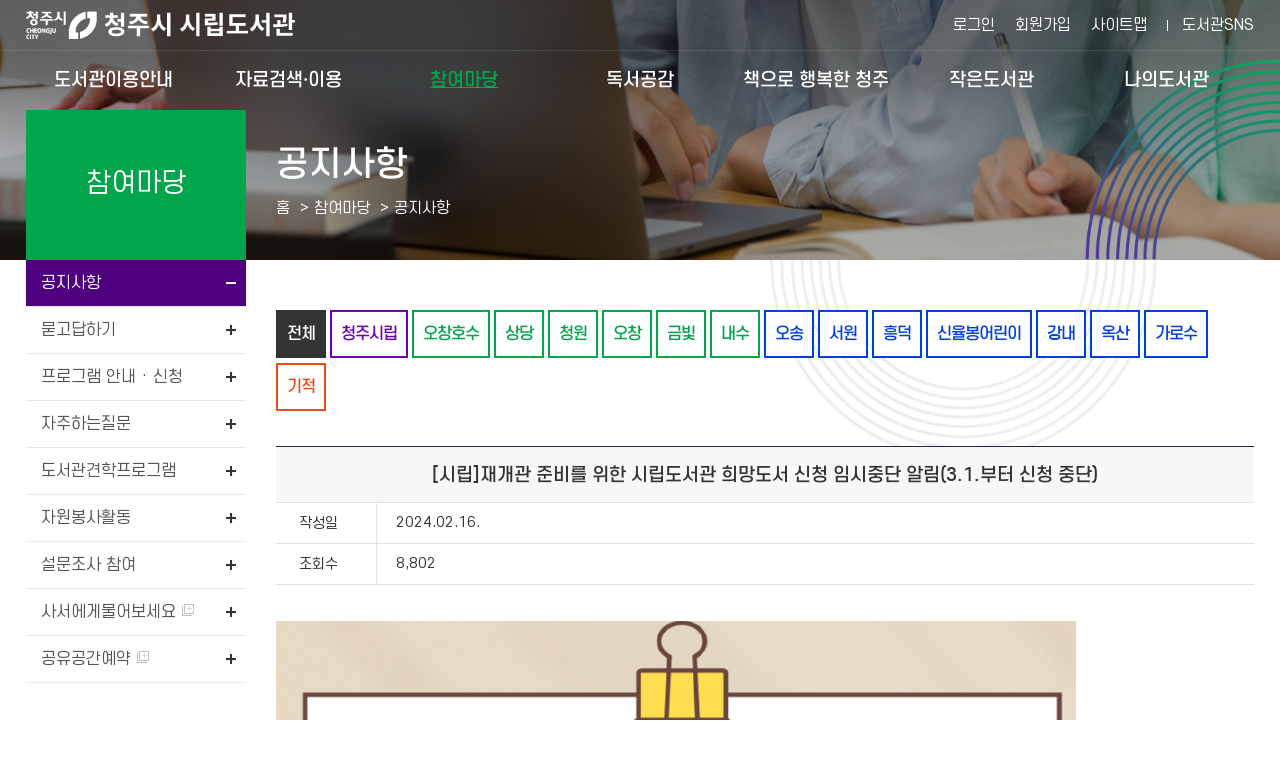

--- FILE ---
content_type: text/html; charset=utf-8
request_url: https://library.cheongju.go.kr/lib/front/index.php?page=5&g_page=community&m_page=community01&bb_code=70jn0660ps714e5&view=read&wd=2&bvLib=13&sc=TOL&allBo=1
body_size: 87961
content:
<!doctype html>
<html lang="ko">
<head>
<meta charset="UTF-8">
<meta http-equiv="X-UA-Compatible" content="IE=edge">
<title>공지사항 - 참여마당 -  청주시 시립도서관</title>
<meta name="naver-site-verification" content="c27221ec37a9aef2ec0e0cd910f954eda11bd9f1" />
<meta name="subject" content="청주시 시립도서관 홈페이지">
<meta name="description" content="청주시 시립도서관 홈페이지입니다.">
<meta name="keywords" content="청주시 시립도서관">
<meta name="copyright" content="청주시 시립도서관">

<meta name="apple-mobile-web-app-capable" content="no">
<meta name="apple-mobile-web-app-status-bar-style" content="black">
<meta name="format-detection" content="telephone=no">
<meta name="viewport" content="width=device-width, initial-scale=1, minimum-scale=1, maximum-scale=2">

<meta property="og:type" content="website">
<meta property="og:title" content="청주시 시립도서관">
<meta property="og:description" content="청주시 시립도서관">
<meta property="og:image" content="">
<meta property="og:url" content="">

<link rel="stylesheet" href="https://cdn.linearicons.com/free/1.0.0/icon-font.min.css">
<link rel="shortcut icon" href="../appicon/favicon.ico">


<link rel="preconnect" href="https://fonts.gstatic.com">
<link href="https://fonts.googleapis.com/css2?family=Montserrat:wght@300;400;500;600;700&family=Noto+Sans+KR:wght@300;400;500;700&display=swap" rel="stylesheet">
<link rel="stylesheet" href="./css/fullpage.css" />
<link rel="stylesheet" href="./css/common.css?v=2026011616">
<link rel="stylesheet" href="./css/layout.css?v=2026011616">
<link rel="stylesheet" href="./css/mobile.css?v=2026011616" media="screen and (max-width: 840px)">
<link rel="stylesheet" href="./css/tablet.css?v=2026011616" media="screen and (min-width:841px) and (max-width:1339px)">
<link rel="stylesheet" href="./css/desktop.css?v=2026011616" media="screen and (min-width:1340px)">
<link rel="stylesheet" href="./css/jquery-ui.min.css">
<link rel="stylesheet" href="./css/swiper.css">
<link rel="stylesheet" href="./css/slick.css">
<link rel="stylesheet" href="../font-awesome/css/font-awesome.min.css">
<link rel="stylesheet" href="./css/jquery.modal.min.css" />

<script src="../js/jquery-1.10.1.min.js"></script>
<script src="../js/jquery-ui.min.js"></script>
<script src="../js/jquery.cookie.js"></script>
<script src="../js/jquery.animate.min.js"></script>
<script src="../js/ajax.js"></script>
<script src="js/jquery.bxslider.js"></script>
<script src="../js/modernizr.min.js"></script>
<script src="../js/placeholder.js"></script>
<!--<script src="js/fullpage.js"></script>-->
<script src="../js/default.js?v=3"></script>
<script src="js/default.js?v=1768547994"></script>
<script src="js/slick.min.js"></script>
<script src="../js/jquery.modal.min.js"></script>
<script src="../js/default_add.js?v=202601161619"></script>
<script type="text/javascript" src="./js/jquery.rwdImageMaps.min.js"></script>


<script>
	$(document).ready(function(e) {
		$('img[usemap]').rwdImageMaps();
	});
	</script>
<script>
function setCookie( name, value, expiredays ) {
	var todayDate = new Date();
		todayDate.setDate( todayDate.getDate() + expiredays );
		document.cookie = name + "=" + escape( value ) + "; path=/; expires=" + todayDate.toGMTString() + ";"
	}

function closeWin() {
	if ( document.notice_form.chkbox.checked ){
		setCookie( "maindiv", "done" , 1 );
	}
	document.all['divpop'].style.visibility = "hidden";
}
</script>
<script>
//<![CDATA[
	function wjContentsLink(type,seatCode=''){
		alert('로그인 후 이용 가능 합니다.');
		//location.href="./index.php?g_page=etc&m_page=etc01&returnUrl=L2xpYi9mcm9udC9pbmRleC5waHA/cGFnZT01JmdfcGFnZT1jb21tdW5pdHkmbV9wYWdlPWNvbW11bml0eTAxJmJiX2NvZGU9NzBqbjA2NjBwczcxNGU1JnZpZXc9cmVhZCZ3ZD0yJmJ2TGliPTEzJnNjPVRPTCZhbGxCbz0x";
		return false;
		window.open('../contentsSso.php?type=' + type+'&seatCode='+seatCode);
	}
//]]>
</script>
<script>

</script>
<script>
	$(function() {
		$("#dkleft .depth1").click(function(){
			$(this).siblings().removeClass("sel");
			$(".depth2").slideUp();
			if(!$(this).removeClass("sel").next().is(":visible"))
			{
				$(this).addClass("sel");
				$(this).next().slideDown();
			}
		});
		dkitsnap.start("dkleft","Wrap");
	});
</script>

<script src="../wdCheditor/cheditor.js" ></script>
<script src="../wdBoard/js/jslib.js?version=202601161619" ></script>

<script>
//컨텐츠 SSO 로그인
function wjContentsSso(form)
{
	alert("로그인필요한 서비스 입니다. 로그인을 해주세요.");
	return;
	
	$form = $("<form/>").attr({action:"../contentsSso.php?part=" + form,target:"_blank", id:"ssoForm", method:'POST'});
	$(document.body).append($form);
	$form.submit();
}


function wjUserMod(_url){
	alert('로그인을 해주세요'); 
	return false;
}
</script></head>
<body>


<form method="get" name="contentsSso" action="../contentsSso.php" target="_blank">
<input type="hidden" name="_target" value="">
				<input type="hidden" name="csrf_token" value="16cf2050dab589ce5a33340edbbbfde8222adfea5497f3c5cdd7c581d16883c6">
</form>

<!-- 팝업창 -->
<!-- // 팝업창 -->


<div id="skipBtnWrap">
	<a href="#design">본문 바로가기</a>
	</div>


<!--#Wrap-->


<div id="Wrap">

		<header id="header">
			<div class="header">
			<h1><a href="./">청주시 시립도서관</a></h1>
			<nav class="menu_wrap">
				<button class="btn btn-menu mocate"><i class="fa fa-bars"></i></button>
				<div id="gnb">
					<h2 class="skip">주 메뉴</h2>
										<div class="gnb">
						<ul class="depth1">
														<li class="g1 "><a href="./index.php?g_page=guide&amp;m_page=guide01" class="m1" >도서관이용안내<em></em></a>
																	<ul class="depth2">
																			<li><a href="./index.php?g_page=guide&amp;m_page=guide14">도서관 연혁 </a></li>
																			<li><a href="./index.php?g_page=guide&amp;m_page=guide17">도서관 현황 </a></li>
																			<li><a href="./index.php?g_page=guide&amp;m_page=guide01">회원가입안내(모바일 가족회원 신청) </a></li>
																			<li><a href="./index.php?g_page=guide&amp;m_page=guide02">이용시간 및 휴관일 </a></li>
																			<li><a href="./index.php?g_page=guide&amp;m_page=guide03">대출 / 반납 / 예약 / 연장 </a></li>
																			<li><a href="./index.php?g_page=guide&amp;m_page=guide04">시설이용안내 </a></li>
																			<li><a href="./index.php?g_page=guide&amp;m_page=guide19">분실물 관리 센터 </a></li>
																			<li><a href="./index.php?g_page=guide&amp;m_page=guide05">자료실 좌석예약 </a></li>
																			<li><a href="./index.php?g_page=guide&amp;m_page=guide08">자료기증 </a></li>
																			<li><a href="./index.php?g_page=guide&amp;m_page=guide12">책이음서비스 </a></li>
																			<li><a href="./index.php?g_page=guide&amp;m_page=guide11">책바다서비스 </a></li>
																			<li><a href="./index.php?g_page=guide&amp;m_page=guide10">책나래서비스 </a></li>
																			<li><a href="./index.php?g_page=guide&amp;m_page=guide13">책배달 서비스 </a></li>
																			<li><a href="./index.php?g_page=guide&amp;m_page=guide16">찾아오시는길 </a></li>
																		</ul>
														</li>
														<li class="g2 "><a href="./index.php?g_page=search&amp;m_page=search01" class="m1" >자료검색·이용<em></em></a>
																	<ul class="depth2">
																			<li><a href="./index.php?g_page=search&amp;m_page=search01">통합검색 </a></li>
																			<li><a href="./index.php?g_page=search&amp;m_page=search15">DVD검색 </a></li>
																			<li><a href="./index.php?g_page=search&amp;m_page=search02">신착자료 </a></li>
																			<li><a href="./index.php?g_page=search&amp;m_page=search18">AI추천도서 </a></li>
																			<li><a href="./index.php?g_page=search&amp;m_page=search16">연속간행물 </a></li>
																			<li><a href="./index.php?g_page=search&amp;m_page=search03">대출베스트 </a></li>
																			<li><a href="./index.php?g_page=search&amp;m_page=search04">전자도서관 </a></li>
																			<li><a href="./index.php?g_page=search&amp;m_page=search19">원문자료 이용 </a></li>
																			<li><a href="./index.php?g_page=search&amp;m_page=search05">희망도서신청/내역조회 </a></li>
																			<li><a href="./index.php?g_page=search&amp;m_page=search06">상호대차서비스 </a></li>
																			<li><a href="./index.php?g_page=search&amp;m_page=search10">책값반환제신청 </a></li>
																			<li><a href="./index.php?g_page=search&amp;m_page=search11">전집신청 </a></li>
																			<li><a href="./index.php?g_page=search&amp;m_page=search13">무인대출예약신청 </a></li>
																			<li><a href="./index.php?g_page=search&amp;m_page=search14">스마트도서관 </a></li>
																		</ul>
														</li>
														<li class="g3  sel"><a href="./index.php?g_page=community&amp;m_page=community01" class="m1" >참여마당<em></em></a>
																	<ul class="depth2">
																			<li><a href="./index.php?g_page=community&amp;m_page=community01">공지사항 </a></li>
																			<li><a href="./index.php?g_page=community&amp;m_page=community02">묻고답하기 </a></li>
																			<li><a href="./index.php?g_page=community&amp;m_page=community03">프로그램 안내 · 신청 </a></li>
																			<li><a href="./index.php?g_page=community&amp;m_page=community04">자주하는질문 </a></li>
																			<li><a href="./index.php?g_page=community&amp;m_page=community08">도서관견학프로그램 </a></li>
																			<li><a href="./index.php?g_page=community&amp;m_page=community05">자원봉사활동 </a></li>
																			<li><a href="./index.php?g_page=community&amp;m_page=community06">설문조사 참여 </a></li>
																			<li><a href="https://www.nl.go.kr/NL/contents/N30502000000.do" target='_blank'  title='새창' >사서에게물어보세요  <img src='./img/ico_window.png' alt='새창' class='window' /></a></li>
																			<li><a href="https://library.cheongju.go.kr/lib/booking/" target='_blank'  title='새창' >공유공간예약  <img src='./img/ico_window.png' alt='새창' class='window' /></a></li>
																		</ul>
														</li>
														<li class="g4 "><a href="./index.php?g_page=symp&amp;m_page=symp01" class="m1" >독서공감<em></em></a>
																	<ul class="depth2">
																			<li><a href="./index.php?g_page=symp&amp;m_page=symp01">사서추천도서 </a></li>
																			<li><a href="./index.php?g_page=symp&amp;m_page=symp02">지역자료및출판사 </a></li>
																			<li><a href="./index.php?g_page=symp&amp;m_page=symp03">기관인기도서 </a></li>
																			<li><a href="./index.php?g_page=symp&amp;m_page=symp04">도서관소식지 </a></li>
																			<li><a href="./index.php?g_page=symp&amp;m_page=symp05">인생서가 </a></li>
																		</ul>
														</li>
														<li class="g5 "><a href="./index.php?g_page=happycj&amp;m_page=happycj01" class="m1" >책으로 행복한 청주<em></em></a>
																	<ul class="depth2">
																			<li><a href="./index.php?g_page=happycj&amp;m_page=happycj01">청주독서대전 </a></li>
																			<li><a href="./index.php?g_page=happycj&amp;m_page=happycj02">책읽는청주 </a></li>
																			<li><a href="./index.php?g_page=happycj&amp;m_page=happycj03">청주아이러북 </a></li>
																			<li><a href="./index.php?g_page=happycj&amp;m_page=happycj06">매일독서 </a></li>
																			<li><a href="./index.php?g_page=happycj&amp;m_page=happycj05">독서동아리 </a></li>
																			<li><a href="./index.php?g_page=happycj&amp;m_page=happycj07">어린이사서단 </a></li>
																			<li><a href="https://library.cheongju.go.kr/lib/marathon/front/" target='_blank'  title='새창' >독서마라톤  <img src='./img/ico_window.png' alt='새창' class='window' /></a></li>
																			<li><a href="./index.php?g_page=happycj&amp;m_page=happycj09">지역서점활성화사업 </a></li>
																		</ul>
														</li>
														<li class="g6 "><a href="./index.php?g_page=slib&amp;m_page=slib01" class="m1" >작은도서관<em></em></a>
																	<ul class="depth2">
																			<li><a href="./index.php?g_page=slib&amp;m_page=slib01">작은도서관 현황 </a></li>
																			<li><a href="./index.php?g_page=slib&amp;m_page=slib02">설립 및 등록 안내 </a></li>
																			<li><a href="./index.php?g_page=slib&amp;m_page=slib03">지원안내 </a></li>
																			<li><a href="./index.php?g_page=slib&amp;m_page=slib04">공지사항 </a></li>
																			<li><a href="./index.php?g_page=slib&amp;m_page=slib05">자료실 </a></li>
																			<li><a href="./index.php?g_page=slib&amp;m_page=slib06">작은도서관이야기 </a></li>
																			<li><a href="./index.php?g_page=slib&amp;m_page=slib07">작은도서관 순회문고 신청 </a></li>
																		</ul>
														</li>
														<li class="g7 "><a href="./index.php?g_page=mylib&amp;m_page=mylib01" class="m1" >나의도서관<em></em></a>
																	<ul class="depth2">
																			<li><a href="./index.php?g_page=mylib&amp;m_page=mylib01">쓴글 · 신청내역 </a></li>
																			<li><a href="./index.php?g_page=mylib&amp;m_page=mylib02">내서재 </a></li>
																			<li><a href="./index.php?g_page=mylib&amp;m_page=mylib05">AI맞춤도서 </a></li>
																			<li><a href="../../lib/dls_lu/member/index.php?act=joinAct&step=userJoin">개인정보수정 </a></li>
																			<li><a href="../../lib/dls_lu/member/index.php?act=joinAct&step=userOut">회원탈퇴 </a></li>
																		</ul>
														</li>
													</ul>
					</div>
					<div class="nav_bg"></div>
				</div>
			</nav><!-- // .menu_wrap -->
			<!-- .etc_wp -->
			<div class="etc_wp">
				<div class="etc_btn">
					<ul>
											<li><a href="./index.php?g_page=etc&m_page=etc01">로그인</a></li>
						<li class="etc02"><a href="../../lib/dls_lu/">회원가입</a></li>
											<li><a href="./index.php?g_page=etc&m_page=etc04">사이트맵</a></li>
					</ul>
					<a class="cj_county" href="https://litt.ly/cheongju_library" target="_blank" title="새창 열림">도서관SNS</a>
					<!--a class="cj_county" href="https://corona.cheongju.go.kr/" target="_blank" title="새창 열림">청주시청</a-->
				</div><!-- // .etc_btn -->

					
			</div><!-- // .etc_wp -->
		</div><!-- // .header -->
	</header><!-- // #header -->
	<div id="allbg"></div>
<div id="contain" class="">
		<div id="subVisual">
		<div class="sub_visual visual_community">
			<div class="visual_wp">
	<div class="visual">
		<h2>공지사항</h2>
		<script>
			function bookmarksite(title,url) {
			   // Internet Explorer
			   if(document.all)
			   {
				   window.external.AddFavorite(url, title);
			   }
			   // Google Chrome
			   else if(window.chrome){
				  alert("Ctrl+D키를 누르시면 즐겨찾기에 추가하실 수 있습니다.");
			   }
			   // Firefox
			   else if (window.sidebar) // firefox
			   {
				   window.sidebar.addPanel(title, url, "");
			   }
			   // Opera
			   else if(window.opera && window.print)
			   { // opera
				  var elem = document.createElement('a');
				  elem.setAttribute('href',url);
				  elem.setAttribute('title',title);
				  elem.setAttribute('rel','sidebar');
				  elem.click();
			   }
			}
			$(function() {
				$('.share_sns').click(function(){
					var state = $('#share-lay').css('display');
					if(state == 'none'){
						$('#share-lay').slideDown();
						$('.sb_quick .no02 > a').addClass('on');
					}else{
						$('#share-lay').slideUp();
						$('.sb_quick .no02 > a').removeClass('on');
					}
				});
			});
			function onShareSns(kind){
				var openWindow = window.open("about:blank");
				if(kind == "fb"){
					openWindow.location.href="http://www.facebook.com/sharer/sharer.php?u="+$(location).attr('href');
				}else if(kind == "tw"){
					openWindow.location.href="https://twitter.com/intent/tweet?url="+$(location).attr('href');
				}else if(kind == "blog"){
					openWindow.location.href="http://blog.naver.com/openapi/share?url="+$(location).attr('href');
				}else{
					alert("공유에 실패하였습니다.\n관리자에게 문의하세요.");
				}
			}
		</script>
		<div class="locator">
			<ul class="path">
				<li class="home"><a href="./index.php" title="HOME">홈</a></li>
				<li class="vepth">
					<span>참여마당</span>
					<!--<button class="btn_toggle">참여마당</button>-->
									</li>
				<li class="vepth">
					<span>공지사항</span>
									</li>
						</ul><!-- // .path -->
		</div><!-- // .locator -->
	</div><!-- // .visual -->
</div><!-- // .visual_wp -->

		</div>
	</div>


	<div class="contain">
		<div id="aside">
			<div class="community">
	<h2><span>참여마당</span></h2>
	<ul class="left_menu">
		<li class="side2m1 sel">
		
		<a href="./index.php?g_page=community&amp;m_page=community01">공지사항</a>

				</li>
			<li class="side2m2 ">
		
		<a href="./index.php?g_page=community&amp;m_page=community02">묻고답하기</a>

				</li>
			<li class="side2m3 ">
		
		<a href="./index.php?g_page=community&amp;m_page=community03">프로그램 안내 · 신청</a>

					<ul class="side3m">
							<li class="side4m1">
				<a href="./index.php?g_page=community&amp;m_page=community03">프로그램 신청</a>
				</li>
								<li class="side4m2">
				<a href="./index.php?g_page=community&amp;m_page=community03_02">VR체험존</a>
				</li>
								<li class="side4m3">
				<a href="./index.php?g_page=community&amp;m_page=community03_03">체험형 동화구연(VR)</a>
				</li>
								
			</ul>
				</li>
			<li class="side2m4 ">
		
		<a href="./index.php?g_page=community&amp;m_page=community04">자주하는질문</a>

				</li>
			<li class="side2m5 ">
		
		<a href="./index.php?g_page=community&amp;m_page=community08">도서관견학프로그램</a>

				</li>
			<li class="side2m6 ">
		
		<a href="./index.php?g_page=community&amp;m_page=community05">자원봉사활동</a>

		</li>		<li class="side2m7 ">
		
		<a href="./index.php?g_page=community&amp;m_page=community06">설문조사 참여</a>

				</li>
			<li class="side2m8 ">
		
		<a href="https://www.nl.go.kr/NL/contents/N30502000000.do" target='_blank'  title='새창' >사서에게물어보세요 <img src='./img/ico_window.png' alt='새창' class='window' /></a>

				</li>
			<li class="side2m9 ">
		
		<a href="https://library.cheongju.go.kr/lib/booking/" target='_blank'  title='새창' >공유공간예약 <img src='./img/ico_window.png' alt='새창' class='window' /></a>

				</li>
			</ul>


</div>		</div>

		
		<div id="design">
		<div id="dkboard">

		
		<div class="community">




	<div class="tabmenu">
		<ul>
			<li class="lib0"><a href="./index.php?g_page=community&m_page=community01&amp;wd=2&sc=TOL&allBo=1" class='sel' title='선택됨'>전체</a></li>
				<li class="lib1"><a href="./index.php?g_page=community&m_page=community01&amp;wd=2&bvLib=13&sc=ST02&allBo="  >청주시립</a></li>
			<li class="lib2"><a href="./index.php?g_page=community&m_page=community01&amp;wd=2&bvLib=15&sc=ST03&allBo="  >오창호수</a></li>
			<li class="lib2"><a href="./index.php?g_page=community&m_page=community01&amp;wd=2&bvLib=17&sc=ST04&allBo="  >상당</a></li>
			<li class="lib2"><a href="./index.php?g_page=community&m_page=community01&amp;wd=2&bvLib=19&sc=ST05&allBo="  >청원</a></li>
			<li class="lib2"><a href="./index.php?g_page=community&m_page=community01&amp;wd=2&bvLib=21&sc=ST06&allBo="  >오창</a></li>
			<li class="lib2"><a href="./index.php?g_page=community&m_page=community01&amp;wd=2&bvLib=23&sc=ST07&allBo="  >금빛</a></li>
			<li class="lib2"><a href="./index.php?g_page=community&m_page=community01&amp;wd=2&bvLib=54&sc=ST15&allBo="  >내수</a></li>
			<li class="lib3"><a href="./index.php?g_page=community&m_page=community01&amp;wd=2&bvLib=25&sc=ST08&allBo="  >오송</a></li>
			<li class="lib3"><a href="./index.php?g_page=community&m_page=community01&amp;wd=2&bvLib=27&sc=ST09&allBo="  >서원</a></li>
			<li class="lib3"><a href="./index.php?g_page=community&m_page=community01&amp;wd=2&bvLib=29&sc=ST10&allBo="  >흥덕</a></li>
			<li class="lib3"><a href="./index.php?g_page=community&m_page=community01&amp;wd=2&bvLib=31&sc=ST11&allBo="  >신율봉어린이</a></li>
			<li class="lib3"><a href="./index.php?g_page=community&m_page=community01&amp;wd=2&bvLib=33&sc=ST12&allBo="  >강내</a></li>
			<li class="lib3"><a href="./index.php?g_page=community&m_page=community01&amp;wd=2&bvLib=35&sc=ST13&allBo="  >옥산</a></li>
			<li class="lib3"><a href="./index.php?g_page=community&m_page=community01&amp;wd=2&bvLib=1&sc=ST01&allBo="  >가로수</a></li>
			<li class="lib4"><a href="./index.php?g_page=community&m_page=community01&amp;wd=2&bvLib=37&sc=ST14&allBo="  >기적</a></li>
		</ul>
	</div>
<div class="dk_view" id="wd_print">
	<h2>[시립]재개관 준비를 위한 시립도서관 희망도서 신청 임시중단 알림(3.1.부터 신청 중단)</h2>

	
		<dl>
		<dt>작성일</dt>
		<dd>2024.02.16.</dd>
	</dl>
	

	
		<dl class="add1">
		<dt>조회수</dt>
		<dd>8,802</dd>
	</dl>
	
	
		</div>

<div class="dk_content">
	<div class="content"> <p><br /></p>
<p><img src="/lib/wdFiles/upload/editor/20240314160700_asyraqgl.png" alt="청주시립도서관 재개관 준비를 위한 희망도서신청 임시중단 알림 안내문입니다. 자세한 사항은 다음 내용을 참조하세요." style="width: 800px; height: 1132px;" /></p>
<p>&nbsp;</p>
<p>
   <span style="font-size: 14px;">* 일정 상세 :&nbsp;</span>
</p>
<p>
   <span style="font-size: 14px;">&nbsp;현재~2. 29.(목)까지 : 이용자 희망도서 신청 가능 (시립도서관)&nbsp;</span>
</p>
<p>
   <span style="font-size: 14px;">&nbsp;3. 1.(금) ~ 6. 27.(목) 재개관 전날까지 : 희망도서 신청 중단( 시립도서관을 제외한 호수, 상당, 청원, 내수, 오창, 금빛, 오송, 서원, 흥덕, 신율봉, 가로수, 옥산 도서관 등은 신청 가능합니다. 오로지 시립만 중단됩니다.)&nbsp;</span>
</p>
<p>
   <span style="font-size: 14px;">&nbsp;6. 28.(금)재개관날부터 ~ 계속 : 시립도서관 이용자 희망도서 신청 다시 재개(가능)&nbsp;</span>
</p>
<p>
   <span style="font-size: 14px;">&nbsp;</span>
</p>
<p>
   <span style="font-size: 14px;">&nbsp;</span>
</p>
<p>
   <span style="font-size: 16px;">** 알림 : 2. 29.(목)까지 수집된 희망도서는 3월초에 도서구입 3월 중순 이후에 이용자에게 배부될 예정입니다. 이용자분의 양해부탁드립니다.&nbsp;</span>
</p>
<p>&nbsp;</p>
<p>&nbsp;</p>
<p>
   <span style="font-size: 16px;">&nbsp;</span>
</p></div>
</div>

<!--버튼 영역 -->
<div class="dk_button">
	<a class='btn01_blue' href="./index.php?g_page=community&m_page=community01&page=5&view=list&wd=2&bvLib=13&sc=TOL&allBo=1">목록</a>
				
</div>



<!--이전 다음 목록-->
<div class="prevnext">
	<ul>
				<li><strong>▲ 이전글</strong> <a href="./index.php?g_page=community&m_page=community01&&amp;g_page=community&amp;m_page=community01&amp;view=read&amp;wd=2&amp;bvLib=13&amp;sc=TOL&amp;allBo=1&bb_code=70jm0pm0pvf1069">[청원도서관] 나만의 한뼘 아트 그리기 &lt;내가 아는 청주&gt; 상시체험 운영(토,일/10-17시) [마감]</a> <span class="reply"></span></li>
		
				<li><strong>▼ 다음글</strong> <a href="./index.php?g_page=community&m_page=community01&&amp;g_page=community&amp;m_page=community01&amp;view=read&amp;wd=2&amp;bvLib=13&amp;sc=TOL&amp;allBo=1&bb_code=70jn0ha0po63a5d">2024년 시립도서관(임시청사 ) 3월 교과연계 디딤북꾸러미 신청안내</a>  <span class="reply"></span></li>
		
	</ul>
</div>

<div class="dk_title">
	<h3>Total : <strong>612</strong>개 (page : <strong class="red">5</strong>/41)</h3>
		<div class="dk_search">
		
		<form method="get" name="SearchForm" action="/lib/front/index.php">
		<input type="hidden" name="mod" value="" />
		<input type="hidden" name="csrf_token" value="16cf2050dab589ce5a33340edbbbfde8222adfea5497f3c5cdd7c581d16883c6">
		<input type="hidden" name="club" value="0" />
		<input type="hidden" name="slCode" value="0" />
		<input type="hidden" name="cate" value="0" />
		<input type="hidden" name="g_page" value="community" />
		<input type="hidden" name="m_page" value="community01" />
		<input type="hidden" name="s_page" value="" />
		<input type="hidden" name="wd" value="2" />
		<input type="hidden" name="bvLib" value="13" />
		<input type="hidden" name="sc" value="TOL" />
		<input type="hidden" name="allBo" value="1" />
		
		<fieldset>
			<legend class="hidden">게시판 검색</legend>
			<label for="select" class="hidden">검색 항목 선택</label>
			<select class="input_design" name="where" id="select" title="검색항목 선택">
				<option value="sub|con">제목+본문</option>
				<option value="sub">제목</option>
				<option value="con">본문</option>
							</select>
			<label for="what" class="hidden">검색어 입력</label>
			<input name="what" id="what" type="text" class="sg_input" title="검색어 입력창" value="">
			<button type="submit">검색</button>
		</fieldset>
		</form>
	</div>
	</div>


<div class="dk_table">
	<table class="tstyle responsive">
	<caption>번호, 기관, 제목, 첨부, 작성일, 조회수로 구성된 공지사항 표</caption>
		<colgroup>
				<col style="width: 5%">
						<col style="width: 10%">
						<col>
						<col style="width: 8%">
						<col style="width: 8%">
								<col style="width: 5%">
				</colgroup>
		<thead>
			<tr>
								<th scope="col">번호</th>
												<th scope="col">기관</th>
												<th scope="col">제목</th>
												<th scope="col">첨부</th>
												<th scope="col">작성일</th>
																<th scope="col">조회수</th>
							</tr>
		</thead>
		<tbody>
									<tr>
								<td>										552</td>
												<td><span class="kind lib_st05">청원</span></td>
										
				<td class="subject tal">																				<a href="./index.php?g_page=community&m_page=community01&page=5&bb_code=70910bu0kqa3171&view=read&wd=2&bvLib=19&sc=TOL&allBo=1">[청원] 2026년 청원도서관 겨울방학 독서교실 및 방학특강 안내</a> 										</td>
												<td class="sg_t_file"><a href="./index.php?g_page=community&m_page=community01&act=down&wd=19&bf_code=13870&sc=TOL&allBo=1&bb_code=70910bu0kqa3171"><img src=../wdBoard/img/hwpx.gif alt="2026년겨울방학독서교실(고전뒤집기)강의계획서.hwpx" /></a><a href="./index.php?g_page=community&m_page=community01&act=down&wd=19&bf_code=13871&sc=TOL&allBo=1&bb_code=70910bu0kqa3171"><img src=../wdBoard/img/hwp.gif alt="2026년겨울방학특강(생각톡톡그림책문해력놀이터)강의계획서.hwp" /></a><a href="./index.php?g_page=community&m_page=community01&act=down&wd=19&bf_code=13872&sc=TOL&allBo=1&bb_code=70910bu0kqa3171"><img src=../wdBoard/img/hwp.gif alt="2026년겨울방학특강(그림책과떠나는겨울여행)강의계획서.hwp" /></a><a href="./index.php?g_page=community&m_page=community01&act=down&wd=19&bf_code=13873&sc=TOL&allBo=1&bb_code=70910bu0kqa3171"><img src=../wdBoard/img/hwp.gif alt="2026년겨울방학특강(영어랑동화랑)강의계획서.hwp" /></a><a href="./index.php?g_page=community&m_page=community01&act=down&wd=19&bf_code=13936&sc=TOL&allBo=1&bb_code=70910bu0kqa3171"><img src=../wdBoard/img/pdf.gif alt="홍보물(독서교실및방학특강)수정본.pdf" /></a></td>
												<td>2025.12.09</td>
																<td>1,070</td>
							</tr>
						<tr>
								<td>										551</td>
												<td><span class="kind lib_st11">신율봉어린이</span></td>
										
				<td class="subject tal">																				<a href="./index.php?g_page=community&m_page=community01&page=5&bb_code=70910my0km497e5&view=read&wd=2&bvLib=31&sc=TOL&allBo=1">2026 청주신율봉어린이도서관 겨울방학 독서교실 및 방학특강 안내</a> 										</td>
												<td class="sg_t_file"><a href="./index.php?g_page=community&m_page=community01&act=down&wd=31&bf_code=13877&sc=TOL&allBo=1&bb_code=70910my0km497e5"><img src=../wdBoard/img/hwp.gif alt="알파벳이랑놀아보기계획서.hwp" /></a><a href="./index.php?g_page=community&m_page=community01&act=down&wd=31&bf_code=13878&sc=TOL&allBo=1&bb_code=70910my0km497e5"><img src=../wdBoard/img/hwpx.gif alt="상상톡톡영어그림책계획서.hwpx" /></a><a href="./index.php?g_page=community&m_page=community01&act=down&wd=31&bf_code=13879&sc=TOL&allBo=1&bb_code=70910my0km497e5"><img src=../wdBoard/img/hwp.gif alt="겨울속으로풍덩계획서.hwp" /></a><a href="./index.php?g_page=community&m_page=community01&act=down&wd=31&bf_code=13880&sc=TOL&allBo=1&bb_code=70910my0km497e5"><img src=../wdBoard/img/hwp.gif alt="케데헌과핫한박물관굿즈만들기계획서.hwp" /></a><a href="./index.php?g_page=community&m_page=community01&act=down&wd=31&bf_code=13883&sc=TOL&allBo=1&bb_code=70910my0km497e5"><img src=../wdBoard/img/png.gif alt="2026겨울방학독서교실방학특강.png" /></a></td>
												<td>2025.12.08</td>
																<td>704</td>
							</tr>
						<tr>
								<td>										550</td>
												<td><span class="kind lib_st07">금빛</span></td>
										
				<td class="subject tal">																				<a href="./index.php?g_page=community&m_page=community01&page=5&bb_code=709203i0kjd841d&view=read&wd=2&bvLib=23&sc=TOL&allBo=1">[금빛] 하반기 장기사물함 반납 및 2026년 신청 안내</a> 										</td>
												<td class="sg_t_file"><a href="./index.php?g_page=community&m_page=community01&act=down&wd=23&bf_code=13866&sc=TOL&allBo=1&bb_code=709203i0kjd841d"><img src=../wdBoard/img/jpg.gif alt="장기사물함신청001(2).jpg" /></a></td>
												<td>2025.12.08</td>
																<td>397</td>
							</tr>
						<tr>
								<td>										549</td>
												<td><span class="kind lib_st01">가로수</span></td>
										
				<td class="subject tal">																				<a href="./index.php?g_page=community&m_page=community01&page=5&bb_code=70920920kh89f92&view=read&wd=2&bvLib=1&sc=TOL&allBo=1">[가로수] &#039;맛있는 크리스마스&#039; 12월 문화가 있는 날 모집 안내</a> 										</td>
												<td class="sg_t_file"><a href="./index.php?g_page=community&m_page=community01&act=down&wd=1&bf_code=13863&sc=TOL&allBo=1&bb_code=70920920kh89f92"><img src=../wdBoard/img/jpg.gif alt="12월_홍보문.jpg" /></a><a href="./index.php?g_page=community&m_page=community01&act=down&wd=1&bf_code=13864&sc=TOL&allBo=1&bb_code=70920920kh89f92"><img src=../wdBoard/img/pdf.gif alt="강의계획서(12월).pdf" /></a></td>
												<td>2025.12.07</td>
																<td>907</td>
							</tr>
						<tr>
								<td>										548</td>
												<td><span class="kind lib_st01">가로수</span></td>
										
				<td class="subject tal">																				<a href="./index.php?g_page=community&m_page=community01&page=5&bb_code=70920pq0kbeac18&view=read&wd=2&bvLib=1&sc=TOL&allBo=1">[가로수] 2026년 겨울 독서교실 및 방학특강 프로그램 안내(수정)</a> 										</td>
												<td class="sg_t_file"><a href="./index.php?g_page=community&m_page=community01&act=down&wd=1&bf_code=13854&sc=TOL&allBo=1&bb_code=70920pq0kbeac18"><img src=../wdBoard/img/jpg.gif alt="2026겨울독서교실방학특강안내문.jpg" /></a><a href="./index.php?g_page=community&m_page=community01&act=down&wd=1&bf_code=13857&sc=TOL&allBo=1&bb_code=70920pq0kbeac18"><img src=../wdBoard/img/pdf.gif alt="겨울아우리마음을읽어줘강의계획서(독서교실).pdf" /></a><a href="./index.php?g_page=community&m_page=community01&act=down&wd=1&bf_code=13858&sc=TOL&allBo=1&bb_code=70920pq0kbeac18"><img src=../wdBoard/img/pdf.gif alt="최애캐를만들자디지털드로잉배지공작소강의계획서(방학특강).pdf" /></a><a href="./index.php?g_page=community&m_page=community01&act=down&wd=1&bf_code=13859&sc=TOL&allBo=1&bb_code=70920pq0kbeac18"><img src=../wdBoard/img/pdf.gif alt="3D펜타고떠나는세계문화유산탐험대강의계획서(방학특강).pdf" /></a><a href="./index.php?g_page=community&m_page=community01&act=down&wd=1&bf_code=13860&sc=TOL&allBo=1&bb_code=70920pq0kbeac18"><img src=../wdBoard/img/pdf.gif alt="SongStory영어동요동화놀이강의계획서(방학특강).pdf" /></a><a href="./index.php?g_page=community&m_page=community01&act=down&wd=1&bf_code=13861&sc=TOL&allBo=1&bb_code=70920pq0kbeac18"><img src=../wdBoard/img/jpg.gif alt="프로그램신청시유의사항.jpg" /></a></td>
												<td>2025.12.06</td>
																<td>1,020</td>
							</tr>
						<tr>
								<td>										547</td>
												<td><span class="kind lib_st02">청주시립</span></td>
										
				<td class="subject tal">																				<a href="./index.php?g_page=community&m_page=community01&page=5&bb_code=709303i0k935b47&view=read&wd=2&bvLib=13&sc=TOL&allBo=1">2026년 청주시립도서관 시민예술마당 전시 운영 신청 안내</a> 										</td>
												<td class="sg_t_file"><a href="./index.php?g_page=community&m_page=community01&act=down&wd=13&bf_code=13853&sc=TOL&allBo=1&bb_code=709303i0k935b47"><img src=../wdBoard/img/jpg.gif alt="시민예술마당접수(2026).jpg" /></a><a href="./index.php?g_page=community&m_page=community01&act=down&wd=13&bf_code=13952&sc=TOL&allBo=1&bb_code=709303i0k935b47"><img src=../wdBoard/img/hwp.gif alt="2026년청주시민예술마당신청안내.hwp" /></a></td>
												<td>2025.12.05</td>
																<td>876</td>
							</tr>
						<tr>
								<td>										546</td>
												<td><span class="kind lib_st03">오창호수</span></td>
										
				<td class="subject tal">																				<a href="./index.php?g_page=community&m_page=community01&page=5&bb_code=709306a0k86c092&view=read&wd=2&bvLib=15&sc=TOL&allBo=1">[이웃집작가와의만남] Life in my teacup 이소연 작가와의 만남 안내</a> 										</td>
												<td class="sg_t_file"><a href="./index.php?g_page=community&m_page=community01&act=down&wd=15&bf_code=13851&sc=TOL&allBo=1&bb_code=709306a0k86c092"><img src=../wdBoard/img/jpg.gif alt="라이프인마이티컵웹용.jpg" /></a></td>
												<td>2025.12.05</td>
																<td>599</td>
							</tr>
						<tr>
								<td>										545</td>
												<td><span class="kind lib_st03">오창호수</span></td>
										
				<td class="subject tal">																				<a href="./index.php?g_page=community&m_page=community01&page=5&bb_code=70930920k7a4376&view=read&wd=2&bvLib=15&sc=TOL&allBo=1">[오창호수] 오창호수도서관 2026년 겨울방학 독서교실 및 방학특강 안내</a> 										</td>
												<td class="sg_t_file"><a href="./index.php?g_page=community&m_page=community01&act=down&wd=15&bf_code=13846&sc=TOL&allBo=1&bb_code=70930920k7a4376"><img src=../wdBoard/img/pdf.gif alt="강의계획서(겨울독서교실).pdf" /></a><a href="./index.php?g_page=community&m_page=community01&act=down&wd=15&bf_code=13847&sc=TOL&allBo=1&bb_code=70930920k7a4376"><img src=../wdBoard/img/hwp.gif alt="강의계획서(방학특강예비초).hwp" /></a><a href="./index.php?g_page=community&m_page=community01&act=down&wd=15&bf_code=13848&sc=TOL&allBo=1&bb_code=70930920k7a4376"><img src=../wdBoard/img/hwpx.gif alt="강의계획서(방학특강초12).hwpx" /></a><a href="./index.php?g_page=community&m_page=community01&act=down&wd=15&bf_code=13849&sc=TOL&allBo=1&bb_code=70930920k7a4376"><img src=../wdBoard/img/pdf.gif alt="강의계획서(방학특강예비중).pdf" /></a><a href="./index.php?g_page=community&m_page=community01&act=down&wd=15&bf_code=13850&sc=TOL&allBo=1&bb_code=70930920k7a4376"><img src=../wdBoard/img/jpg.gif alt="겨울방학프로그램안내(홍보문).jpg" /></a></td>
												<td>2025.12.05</td>
																<td>1,417</td>
							</tr>
						<tr>
								<td>										544</td>
												<td><span class="kind lib_st03">오창호수</span></td>
										
				<td class="subject tal">																				<a href="./index.php?g_page=community&m_page=community01&page=5&bb_code=70930bu0k6f9c8d&view=read&wd=2&bvLib=15&sc=TOL&allBo=1">[지역서점 문화클러스터]나의 어린왕자를 찾아서</a> 										</td>
												<td class="sg_t_file"><a href="./index.php?g_page=community&m_page=community01&act=down&wd=15&bf_code=13844&sc=TOL&allBo=1&bb_code=70930bu0k6f9c8d"><img src=../wdBoard/img/jpg.gif alt="어린왕자001(1).jpg" /></a></td>
												<td>2025.12.04</td>
																<td>535</td>
							</tr>
						<tr>
								<td>										543</td>
												<td><span class="kind lib_st14">기적</span></td>
										
				<td class="subject tal">																				<a href="./index.php?g_page=community&m_page=community01&page=5&bb_code=70930he0k480e0a&view=read&wd=2&bvLib=37&sc=TOL&allBo=1">[청주기적의도서관] 영유아 &#039;이야기보따리&#039; 대출 서비스 안내 (25.1…</a> 										</td>
												<td class="sg_t_file"><a href="./index.php?g_page=community&m_page=community01&act=down&wd=37&bf_code=13838&sc=TOL&allBo=1&bb_code=70930he0k480e0a"><img src=../wdBoard/img/png.gif alt="이야기보따리포스터001(1).png" /></a><a href="./index.php?g_page=community&m_page=community01&act=down&wd=37&bf_code=13839&sc=TOL&allBo=1&bb_code=70930he0k480e0a"><img src=../wdBoard/img/pdf.gif alt="이야기보따리리플릿.pdf" /></a></td>
												<td>2025.12.04</td>
																<td>465</td>
							</tr>
						<tr>
								<td>										542</td>
												<td><span class="kind lib_st03">오창호수</span></td>
										
				<td class="subject tal">																				<a href="./index.php?g_page=community&m_page=community01&page=5&bb_code=70930k60k325402&view=read&wd=2&bvLib=15&sc=TOL&allBo=1">성탄절 기념 성탄카드&amp;액자 만들기 프로그램 수강생 모집</a> 										</td>
												<td class="sg_t_file"><a href="./index.php?g_page=community&m_page=community01&act=down&wd=15&bf_code=13837&sc=TOL&allBo=1&bb_code=70930k60k325402"><img src=../wdBoard/img/png.gif alt="성탄절카드액자만들기.png" /></a></td>
												<td>2025.12.04</td>
																<td>656</td>
							</tr>
						<tr>
								<td>										541</td>
												<td><span class="kind lib_st10">흥덕</span></td>
										
				<td class="subject tal">																				<a href="./index.php?g_page=community&m_page=community01&page=5&bb_code=70930pq0k1a16b5&view=read&wd=2&bvLib=29&sc=TOL&allBo=1">[흥덕도서관] 2026년 겨울방학 독서교실 및 방학특강 프로그램 안내</a> 										</td>
												<td class="sg_t_file"><a href="./index.php?g_page=community&m_page=community01&act=down&wd=29&bf_code=13831&sc=TOL&allBo=1&bb_code=70930pq0k1a16b5"><img src=../wdBoard/img/jpg.gif alt="흥덕독서교실홍보문.jpg" /></a><a href="./index.php?g_page=community&m_page=community01&act=down&wd=29&bf_code=13832&sc=TOL&allBo=1&bb_code=70930pq0k1a16b5"><img src=../wdBoard/img/jpg.gif alt="흥덕방학특강홍보문.jpg" /></a><a href="./index.php?g_page=community&m_page=community01&act=down&wd=29&bf_code=13833&sc=TOL&allBo=1&bb_code=70930pq0k1a16b5"><img src=../wdBoard/img/pdf.gif alt="2026년흥덕도서관독서교실강의계획서.pdf" /></a><a href="./index.php?g_page=community&m_page=community01&act=down&wd=29&bf_code=13834&sc=TOL&allBo=1&bb_code=70930pq0k1a16b5"><img src=../wdBoard/img/png.gif alt="강의계획서(3D펜미니크리에이터).png" /></a><a href="./index.php?g_page=community&m_page=community01&act=down&wd=29&bf_code=13835&sc=TOL&allBo=1&bb_code=70930pq0k1a16b5"><img src=../wdBoard/img/jpg.gif alt="강의계획서(움직이는로봇비브트릭코딩교실).jpg" /></a></td>
												<td>2025.12.04</td>
																<td>879</td>
							</tr>
						<tr>
								<td>										540</td>
												<td><span class="kind lib_st03">오창호수</span></td>
										
				<td class="subject tal">																				<a href="./index.php?g_page=community&m_page=community01&page=5&bb_code=709400q0k024ed2&view=read&wd=2&bvLib=15&sc=TOL&allBo=1">[우리동네 심야책방] 프로그램 운영안내(3개 프로그램)</a> 										</td>
												<td class="sg_t_file"><a href="./index.php?g_page=community&m_page=community01&act=down&wd=15&bf_code=13828&sc=TOL&allBo=1&bb_code=709400q0k024ed2"><img src=../wdBoard/img/jpg.gif alt="나는꽃이야웹용.jpg" /></a><a href="./index.php?g_page=community&m_page=community01&act=down&wd=15&bf_code=13829&sc=TOL&allBo=1&bb_code=709400q0k024ed2"><img src=../wdBoard/img/jpg.gif alt="생화리스만들기웹용.jpg" /></a><a href="./index.php?g_page=community&m_page=community01&act=down&wd=15&bf_code=13830&sc=TOL&allBo=1&bb_code=709400q0k024ed2"><img src=../wdBoard/img/jpg.gif alt="할머니와뜨개질웹용.jpg" /></a></td>
												<td>2025.12.04</td>
																<td>672</td>
							</tr>
						<tr>
								<td>										539</td>
												<td><span class="kind lib_st03">오창호수</span></td>
										
				<td class="subject tal">																				<a href="./index.php?g_page=community&m_page=community01&page=5&bb_code=70940920jxd7342&view=read&wd=2&bvLib=15&sc=TOL&allBo=1">2026년 청주오창호수도서관 문화교실·어린이독서회 강사모집 공고</a> 										</td>
												<td class="sg_t_file"><a href="./index.php?g_page=community&m_page=community01&act=down&wd=15&bf_code=13824&sc=TOL&allBo=1&bb_code=70940920jxd7342"><img src=../wdBoard/img/hwp.gif alt="강사모집공고(안)및제출서류(2026년오창호수도서관).hwp" /></a></td>
												<td>2025.12.03</td>
																<td>720</td>
							</tr>
						<tr>
								<td>										538</td>
												<td><span class="kind lib_st03">오창호수</span></td>
										
				<td class="subject tal">																				<a href="./index.php?g_page=community&m_page=community01&page=5&bb_code=70940k60jtab443&view=read&wd=2&bvLib=15&sc=TOL&allBo=1">2025년 오창호수도서관 크리스마스 시즌 지팡이 마술공연</a> 										</td>
												<td class="sg_t_file"><a href="./index.php?g_page=community&m_page=community01&act=down&wd=15&bf_code=13819&sc=TOL&allBo=1&bb_code=70940k60jtab443"><img src=../wdBoard/img/png.gif alt="지팡이마술공연(오창호수도서관).png" /></a></td>
												<td>2025.12.02</td>
																<td>738</td>
							</tr>
					</tbody>
	</table>
	</div>




<div class="dk_button">
	</div>
<div class="dk_paging">
	<div class="paging"><a href='/lib/front/index.php?page=1&amp;g_page=community&amp;m_page=community01&amp;bb_code=70jn0660ps714e5&amp;view=read&amp;wd=2&amp;bvLib=13&amp;sc=TOL&amp;allBo=1' class='num' title='페이지'>1</a> <a href='/lib/front/index.php?page=2&amp;g_page=community&amp;m_page=community01&amp;bb_code=70jn0660ps714e5&amp;view=read&amp;wd=2&amp;bvLib=13&amp;sc=TOL&amp;allBo=1' class='num' title='페이지'>2</a> <a href='/lib/front/index.php?page=3&amp;g_page=community&amp;m_page=community01&amp;bb_code=70jn0660ps714e5&amp;view=read&amp;wd=2&amp;bvLib=13&amp;sc=TOL&amp;allBo=1' class='num' title='페이지'>3</a> <a href='/lib/front/index.php?page=4&amp;g_page=community&amp;m_page=community01&amp;bb_code=70jn0660ps714e5&amp;view=read&amp;wd=2&amp;bvLib=13&amp;sc=TOL&amp;allBo=1' class='num' title='페이지'>4</a> <strong title='현재 페이지'>5</strong> <a href='/lib/front/index.php?page=6&amp;g_page=community&amp;m_page=community01&amp;bb_code=70jn0660ps714e5&amp;view=read&amp;wd=2&amp;bvLib=13&amp;sc=TOL&amp;allBo=1' class='num' title='페이지'>6</a> <a href='/lib/front/index.php?page=7&amp;g_page=community&amp;m_page=community01&amp;bb_code=70jn0660ps714e5&amp;view=read&amp;wd=2&amp;bvLib=13&amp;sc=TOL&amp;allBo=1' class='num' title='페이지'>7</a> <a href='/lib/front/index.php?page=8&amp;g_page=community&amp;m_page=community01&amp;bb_code=70jn0660ps714e5&amp;view=read&amp;wd=2&amp;bvLib=13&amp;sc=TOL&amp;allBo=1' class='num' title='페이지'>8</a> <a href='/lib/front/index.php?page=9&amp;g_page=community&amp;m_page=community01&amp;bb_code=70jn0660ps714e5&amp;view=read&amp;wd=2&amp;bvLib=13&amp;sc=TOL&amp;allBo=1' class='num' title='페이지'>9</a> <a href='/lib/front/index.php?page=10&amp;g_page=community&amp;m_page=community01&amp;bb_code=70jn0660ps714e5&amp;view=read&amp;wd=2&amp;bvLib=13&amp;sc=TOL&amp;allBo=1' class='num' title='페이지'>10</a> <a href='/lib/front/index.php?page=11&amp;g_page=community&amp;m_page=community01&amp;bb_code=70jn0660ps714e5&amp;view=read&amp;wd=2&amp;bvLib=13&amp;sc=TOL&amp;allBo=1'><span class='next'>다음 <span>페이지</span></span></a> <a href='/lib/front/index.php?page=41&amp;g_page=community&amp;m_page=community01&amp;bb_code=70jn0660ps714e5&amp;view=read&amp;wd=2&amp;bvLib=13&amp;sc=TOL&amp;allBo=1'><span class='nnext'>마지막 <span>페이지</span></span></a> </div></div>

				</div>
			</div>
		</div>
	</div>
</div>

	<div class="section fp-auto-height footer_area" id="foot_section">
		<div class="footer">
			<div class="f_link">
				<ul>
					<li><a href="#">청주시부서/사업소</a>
						<div class="sub_link" id="flink-sub1">
							<p class="title">청주시부서/사업소</p>
							<ul>
								<li><a title="새창" target="_blank" href="https://www.cheongju.go.kr/jiksok/index.do">직속부서</a></li>
								<li><a title="새창" target="_blank" href="https://www.cheongju.go.kr/anjeon/index.do">기획행정실</a></li>
								<li><a title="새창" target="_blank" href="https://www.cheongju.go.kr/safe/index.do">재난안전실</a></li>
								<li><a title="새창" target="_blank" href="https://www.cheongju.go.kr/gihoek/index.do">경제투자국</a></li>
								<li><a title="새창" target="_blank" href="https://www.cheongju.go.kr/bokji/index.do">복지국</a></li>
								<li><a title="새창" target="_blank" href="https://www.cheongju.go.kr/munwhayesul/index.do">문화체육관광국</a></li>
								<li><a title="새창" target="_blank" href="https://www.cheongju.go.kr/nongjeong/index.do">농업정책국</a></li>
								<li><a title="새창" target="_blank" href="https://www.cheongju.go.kr/newgrowth/index.do">도시국</a></li>
								<li><a title="새창" target="_blank" href="https://www.cheongju.go.kr/citydevelop/index.do">건설교통국</a></li>
								<li><a title="새창" target="_blank" href="https://www.cheongju.go.kr/dosi/index.do">주택국</a></li>
								<li><a title="새창" target="_blank" href="https://www.cheongju.go.kr/sdhealth/index.do">상당보건소</a></li>
								<li><a title="새창" target="_blank" href="https://www.cheongju.go.kr/swhealth/index.do">서원보건소</a></li>
								<li><a title="새창" target="_blank" href="https://www.cheongju.go.kr/hdhealth/index.do">흥덕보건소</a></li>
								<li><a title="새창" target="_blank" href="https://www.cheongju.go.kr/cwhealth/index.do">청원보건소</a></li>
								<li><a title="새창" target="_blank" href="https://www.cheongju.go.kr/nongup/index.do">농업기술센터</a></li>
																<li><a title="새창" target="_blank" href="https://www.cheongju.go.kr/environment/index.do">환경관리본부</a></li>
								<li><a title="새창" target="_blank" href="https://www.cheongju.go.kr/sangsudo/index.do">상수도사업본부</a></li>
								<li><a title="새창" target="_blank" href="https://library.cheongju.go.kr/lib/intro/">도서관평생학습본부</a></li>
								<li><a title="새창" target="_blank" href="https://www.cheongju.go.kr/jikjiworld/index.do">고인쇄박물관</a></li>
								<li><a title="새창" target="_blank" href="https://www.cheongju.go.kr/bluecity/index.do">공원산림본부</a></li>
								<li><a title="새창" target="_blank" href="https://cmoa.cheongju.go.kr">청주시립미술관</a></li>
								<li><a title="새창" target="_blank" href="https://www.cheongju.go.kr/land/index.do">청주랜드관리사업소</a></li>
								<li><a title="새창" target="_blank" href="https://www.cheongju.go.kr/car/index.do">차량등록사업소</a></li>
								<li><a title="새창" target="_blank" href="https://www.cheongju.go.kr/archives/index.do">청주기록원</a></li>
																<li><a title="새창" target="_blank" href="https://www.cheongju.go.kr/ac/index.do">청주예술의전당</a></li>
								<li><a title="새창" target="_blank" href="https://library.cheongju.go.kr/lib/front/">청주시립도서관</a></li>
								<li><a title="새창" target="_blank" href="https://lll.cheongju.go.kr">청주시평생학습관</a></li>
							</ul>
							<a href="#" class="close_btn">닫기</a>
						</div>
					</li>
					<li><a href="#">상당구청/동</a>
						<div class="sub_link" id="flink-sub2">
							<p class="title">상당구청/동</p>
							<ul>
								<li><a href="https://www.cheongju.go.kr/sangdang/index.do" target="_blank" title="새창">상당구청</a></li>
								<li><a href="https://www.cheongju.go.kr/nangseong/index.do" target="_blank" title="새창">낭성면</a></li>
								<li><a href="https://www.cheongju.go.kr/miwon/index.do" target="_blank" title="새창">미원면</a></li>
								<li><a href="https://www.cheongju.go.kr/gadeok/index.do" target="_blank" title="새창">가덕면</a></li>
								<li><a href="https://www.cheongju.go.kr/namil/index.do" target="_blank" title="새창">남일면</a></li>
								<li><a href="https://www.cheongju.go.kr/munui/index.do" target="_blank" title="새창">문의면</a></li>
								<li><a href="https://www.cheongju.go.kr/jungang/index.do" target="_blank" title="새창">중앙동</a></li>
								<li><a href="https://www.cheongju.go.kr/seong-an/index.do" target="_blank" title="새창">성안동</a></li>
								<li><a href="https://www.cheongju.go.kr/tap-daeseong/index.do" target="_blank" title="새창">탑/대성동</a></li>
								<li><a href="https://www.cheongju.go.kr/yeongun/index.do" target="_blank" title="새창">영운동</a></li>
								<li><a href="https://www.cheongju.go.kr/geumcheon/index.do" target="_blank" title="새창">금천동</a></li>
								<li><a href="https://www.cheongju.go.kr/yongdam/index.do" target="_blank" title="새창">용담/명암/산성동</a></li>
								<li><a href="https://www.cheongju.go.kr/yongam1/index.do" target="_blank" title="새창">용암1동</a></li>
								<li><a href="https://www.cheongju.go.kr/yongam2/index.do" target="_blank" title="새창">용암2동</a></li>
							</ul>
							<a href="#" class="close_btn">닫기</a>
						</div>
					</li>
					<li><a href="#">서원구청/동</a>
						<div class="sub_link" id="flink-sub3">
							<p class="title">서원구청/동</p>
							<ul>
								<li><a href="https://www.cheongju.go.kr/seowon/index.do" target="_blank" title="새창">서원구청</a></li>
								<li><a href="https://www.cheongju.go.kr/nami/index.do" target="_blank" title="새창">남이면</a></li>
								<li><a href="https://www.cheongju.go.kr/hyeondo/index.do" target="_blank" title="새창">현도면</a></li>
								<li><a href="https://www.cheongju.go.kr/sajik1/index.do" target="_blank" title="새창">사직1동</a></li>
								<li><a href="https://www.cheongju.go.kr/sajik2/index.do" target="_blank" title="새창">사직2동</a></li>
								<li><a href="https://www.cheongju.go.kr/sachang/index.do" target="_blank" title="새창">사창동</a></li>
								<li><a href="https://www.cheongju.go.kr/mochung/index.do" target="_blank" title="새창">모충동</a></li>
								<li><a href="https://www.cheongju.go.kr/sugok1/index.do" target="_blank" title="새창">수곡1동</a></li>
								<li><a href="https://www.cheongju.go.kr/sugok2/index.do" target="_blank" title="새창">수곡2동</a></li>
								<li><a href="https://www.cheongju.go.kr/sannam/index.do" target="_blank" title="새창">산남동</a></li>
								<li><a href="https://www.cheongju.go.kr/bunpyeong/index.do" target="_blank" title="새창">분평동</a></li>
								<li><a href="https://www.cheongju.go.kr/seonghwa/index.do" target="_blank" title="새창">성화/개신/죽림동</a></li>
							</ul>
							<a href="#" class="close_btn">닫기</a>
						</div>
					</li>
					<li><a href="#">흥덕구청/동</a>
						<div class="sub_link" id="flink-sub4">
							<p class="title">흥덕구청/동</p>
							<ul>
								<li><a href="https://www.cheongju.go.kr/heungdeok/index.do" target="_blank" title="새창">흥덕구청</a></li>
								<li><a href="https://www.cheongju.go.kr/osong/index.do" target="_blank" title="새창">오송읍</a></li>
								<li><a href="https://www.cheongju.go.kr/gangnae/index.do" target="_blank" title="새창">강내면</a></li>
								<li><a href="https://www.cheongju.go.kr/oksan/index.do" target="_blank" title="새창">옥산면</a></li>
								<li><a href="https://www.cheongju.go.kr/uncheon/index.do" target="_blank" title="새창">운천/신봉동</a></li>
								<li><a href="https://www.cheongju.go.kr/bokdae1/index.do" target="_blank" title="새창">복대1동</a></li>
								<li><a href="https://www.cheongju.go.kr/bokdae2/index.do" target="_blank" title="새창">복대2동</a></li>
								<li><a href="https://www.cheongju.go.kr/gagyeong/index.do" target="_blank" title="새창">가경동</a></li>
								<li><a href="https://www.cheongju.go.kr/bongmyeong1/index.do" target="_blank" title="새창">봉명1동</a></li>
								<li><a href="https://www.cheongju.go.kr/bongmyeong2/index.do" target="_blank" title="새창">봉명2동/송정동</a></li>
								<li><a href="https://www.cheongju.go.kr/gangseo1/index.do" target="_blank" title="새창">강서1동</a></li>
								<li><a href="https://www.cheongju.go.kr/gangseo2/index.do" target="_blank" title="새창">강서2동</a></li>
							</ul>
							<a href="#" class="close_btn">닫기</a>
						</div>
					</li>
					<li><a href="#">청원구청/동</a>
						<div class="sub_link" id="flink-sub5">
							<p class="title">청원구청/동</p>
							<ul>
								<li><a href="https://www.cheongju.go.kr/cheongwon/index.do" target="_blank" title="새창">청원구청</a></li>
								<li><a href="https://www.cheongju.go.kr/naesu/index.do" target="_blank" title="새창">내수읍</a></li>
								<li><a href="https://www.cheongju.go.kr/ochang/index.do" target="_blank" title="새창">오창읍</a></li>
								<li><a href="https://www.cheongju.go.kr/bugi/index.do" target="_blank" title="새창">북이면</a></li>
								<li><a href="https://www.cheongju.go.kr/uam/index.do" target="_blank" title="새창">우암동</a></li>
								<li><a href="https://www.cheongju.go.kr/naedeok1/index.do" target="_blank" title="새창">내덕1동</a></li>
								<li><a href="https://www.cheongju.go.kr/naedeok2/index.do" target="_blank" title="새창">내덕2동</a></li>
								<li><a href="https://www.cheongju.go.kr/yulyang/index.do" target="_blank" title="새창">율량/사천동</a></li>
								<li><a href="https://www.cheongju.go.kr/ogeunjang/index.do" target="_blank" title="새창">오근장동</a></li>
							</ul>
							<a href="#" class="close_btn">닫기</a>
						</div>
					</li>
					<li><a href="#">패밀리사이트</a>
						<div class="sub_link" id="flink-sub6">
							<p class="title">패밀리사이트</p>
							<ul>
								<li><a href="https://www.cheongju.go.kr/market/index.do" target="_blank" title="새창">농수산물도매시장</a></li>
								<!--<li><a href="https://haksul.cheongju.go.kr" target="_blank" title="새창">집현전 학술연구용역</a></li>-->
								<li><a href="https://www.cheongju.go.kr/stat/index.do" target="_blank" title="새창">통계정보</a></li>
								<li><a href="https://musimi.cheongju.go.kr" target="_blank" title="새창">무심워터월드</a></li>
																<li><a href="https://www.cheongju.go.kr/child/index.do" target="_blank" title="새창">청주시어린이누리집</a></li>
								<li><a href="https://www.cjwf.net/home/main.php " target="_blank" title="새창">청주복지재단</a></li>
								<li><a href="https://www.cheongju.go.kr/wonheungi/index.do" target="_blank" title="새창">원흥이두꺼비생태공원</a></li>
								<li><a href="https://photo.cheongju.go.kr" target="_blank" title="새창">청주시포토갤러리</a></li>
								<li><a href="https://www.cheongju.go.kr/readygo/index.do" target="_blank" title="새창">레디고청주액터스</a></li>
								<li><a href="https://cheongju.grandculture.net/?local=cheongju " target="_blank" title="새창">디지털청주문화대전</a></li>
								<li><a href="https://cjsisul.or.kr/ " target="_blank" title="새창">청주시시설관리공단</a></li>
																<li><a href="https://cw-life-festival.co.kr/" target="_blank" title="새창">청원생명축제</a></li>
								<li><a href="https://edu.cheongju.go.kr" target="_blank" title="새창">정보화교육</a></li>
								<li><a href="https://smmall.cheongju.go.kr/" target="_blank" title="새창">청원생명쇼핑몰</a></li>
								<li><a href="https://museum.cheongju.go.kr" target="_blank" title="새창">대청호미술관</a></li>
								<li><a href="https://race.cjsports.or.kr/" target="_blank" title="새창">대청호마라톤</a></li>
								<li><a href="http://www.cj1388.or.kr/" target="_blank" title="새창">청주시청소년상담복지센터</a></li>
								<li><a href="https://www.foresttrip.go.kr/indvz/main.do?hmpgId=ID02030054" target="_blank" title="새창">옥화자연휴양림</a></li>
								<li><a href="https://www.ochangcmc.or.kr/" target="_blank" title="새창">오창과학산업단지</a></li>
								<li><a href="https://osong.mohw.go.kr/user/index.do" target="_blank" title="새창">오송생명과학단지</a></li>
								<li><a href="https://cheongwon.kccf.or.kr/" target="_blank" title="새창">청원문화원</a></li>
								<li><a href="https://chnam.chungbuk.go.kr/index.do" target="_blank" title="새창">청남대</a></li>
								<li><a href="https://www.cjkids.or.kr/toy/main.php" target="_blank" title="새창">장난감대여</a></li>
																<!--<li><a href="https://godmee.cheongju.go.kr" target="_blank" title="새창">청원고드미마을</a></li>-->
								<li><a href="https://malmi.cheongju.go.kr" target="_blank" title="새창">말미장터마을</a></li>
								<li><a href="https://bulat.cheongju.go.kr" target="_blank" title="새창">문의벌랏한지마을</a></li>
								<!--<li><a href="https://obaksa.cheongju.go.kr" target="_blank" title="새창">오박사마을</a></li>-->
								<li><a href="https://lotus.cheongju.go.kr" target="_blank" title="새창">강내연꽃마을</a></li>
								<li><a href="https://junhaul.cheongju.go.kr" target="_blank" title="새창">전하울산촌생태마을</a></li>
								<!--<li><a href="https://ungyo.cheongju.go.kr" target="_blank" title="새창">운교마을</a></li>-->
								<li><a href="https://eoam.cheongju.go.kr" target="_blank" title="새창">어암리산촌생태마을</a></li>
								<!--<li><a href="https://www.wacheongju.co.kr/" target="_blank" title="새창">청주시상권활성화재단</a></li>-->
																<!--<li><a href="https://childwelfare.cheongju.go.kr" target="_blank" title="새창">아동복지관</a></li>-->
								<li><a href="https://www.dcbis.go.kr/" target="_blank" title="새창">청주시버스정보시스템</a></li>
								<li><a href="https://map.cheongju.go.kr/" target="_blank" title="새창">청주시지도모아</a></li>
								<li><a href="http://www.cjits.go.kr/main.view" target="_blank" title="새창">청주시통합교통정보센터</a></li>
							</ul>
							<a href="#" class="close_btn">닫기</a>
						</div>
					</li>
				</ul>
			</div><!-- // .f_link -->

			<div class="f_info">
				<div class="info_wrap">
					<div class="f_lib">
						<div class="lib_list">
							<ul>
								<!--<li>
									<span class="lib">청주시립<span class="line">도서관</span></span>
									<div class="con">
										<span class="addr">28774 &nbsp; 충북 청주시 상당구 용암로 55(용암동)</span>
										<span class="contact">
											<span class="tel">전화 : 043-201-4074</span><span class="fax">팩스 : 043-201-0680</span>
										</span>
									</div>
								</li>-->
								<li>
									<span class="lib">청주시립<span class="line">도서관</span></span>
									<div class="con">
										<span class="addr">28774 &nbsp; 충청북도 청주시 상당구 용암로 55(용암동)</span>
										<span class="contact">
											<span class="tel">전화 : 043-201-4074, 4077</span><span class="fax">팩스 : 043-201-0680</span>
										</span>
									</div>
								</li>
								<li>
									<span class="lib">청주기적의<span class="line">도서관</span></span>
									<div class="con">
										<span class="addr">28690 &nbsp; 충북 청주시 서원구 구룡산로 356(수곡동)</span>
										<span class="contact">
											<span class="tel">전화 : 043-283-1845 ~ 6</span>
										</span>
									</div>
								</li>
								<li>
									<span class="lib">청주오창호수<span class="line">도서관</span></span>
									<div class="con">
										<span class="addr">28120 &nbsp; 충북 청주시 청원구 오창공원로 102</span>
										<span class="contact">
											<span class="tel">전화 : 043-201-4096</span><span class="fax">팩스 : 043-201-0682</span>
										</span>
									</div>
								</li>
								<li>
									<span class="lib">청주상당<span class="line">도서관</span></span>
									<div class="con">
										<span class="addr">28509 &nbsp; 충북 청주시 상당구 대성로 195(수동)</span>
										<span class="contact">
											<span class="tel">전화 : 043-201-4103</span><span class="fax">팩스 : 043-201-0683</span>
										</span>
									</div>
								</li>
								<li>
									<span class="lib">청주청원<span class="line">도서관</span></span>
									<div class="con">
										<span class="addr">28341 &nbsp; 충북 청주시 청원구 사뜸로 61번길 88-14(사천동)</span>
										<span class="contact">
											<span class="tel">전화 : 043-201-4129</span><span class="fax">팩스 : 043-201-0684</span>
										</span>
									</div>
								</li>
								<li>
									<span class="lib">청주오창<span class="line">도서관</span></span>
									<div class="con">
										<span class="addr">28129 &nbsp; 충북 청주시 청원구 오창읍 두릉유리로 1141-10</span>
										<span class="contact">
											<span class="tel">전화 : 043-201-4144, 4147</span><span class="fax">팩스 : 043-201-0685</span>
										</span>
									</div>
								</li>
								<li>
									<span class="lib">청주금빛<span class="line">도서관</span></span>
									<div class="con">
										<span class="addr">28747 &nbsp; 충북 청주시 상당구 호미로 272(금천동)</span>
										<span class="contact">
											<span class="tel">전화 : 043-201-4136</span><span class="fax">팩스 : 043-201-0686</span>
										</span>
									</div>
								</li>
								<li>
									<span class="lib">청주내수<span class="line">도서관</span></span>
									<div class="con">
										<span class="addr">28145 &nbsp; 충북 청주시 청원구 내수읍 마산3길 49</span>
										<span class="contact">
											<span class="tel">전화 : 043-201-4736~7</span>
										</span>
									</div>
								</li>
							</ul>
							<ul>
								<li>
									<span class="lib">청주오송<span class="line">도서관</span></span>
									<div class="con">
										<span class="addr">28160 &nbsp; 충북 청주시 흥덕구 오송읍 오송생명1로 180</span>
										<span class="contact">
											<span class="tel">전화 : 043-201-4167</span><span class="fax">팩스 : 043-201-0687</span>
										</span>
									</div>
								</li>
								<li>
									<span class="lib">청주서원<span class="line">도서관</span></span>
									<div class="con">
										<span class="addr">28799 &nbsp; 충북 청주시 서원구 분평로 35(분평동)</span>
										<span class="contact">
											<span class="tel">전화 : 043-201-4186~7</span><span class="fax">팩스 : 043-201-0688</span>
										</span>
									</div>
								</li>
								<li>
									<span class="lib">청주흥덕<span class="line">도서관</span></span>
									<div class="con">
										<span class="addr">28420 &nbsp; 충북 청주시 흥덕구 증안로90번길 34 (복대동)</span>
										<span class="contact">
											<span class="tel">전화 : 043-201-4208</span><span class="fax">팩스 : 043-201-0689</span>
										</span>
									</div>
								</li>
								<li>
									<span class="lib">청주신율봉<span class="line">어린이도서관</span></span>
									<div class="con">
										<span class="addr">28596 &nbsp; 충북 청주시 흥덕구 신율로153번길 16(복대동)</span>
										<span class="contact">
											<span class="tel">전화 : 043-201-4225</span><span class="fax">팩스 : 043-201-0690</span>
										</span>
									</div>
								</li>
								<li>
									<span class="lib">청주강내<span class="line">도서관</span></span>
									<div class="con">
										<span class="addr">28172 &nbsp; 충북 청주시 흥덕구 강내면 가로수로 568</span>
										<span class="contact">
											<span class="tel">전화 : 043-201-4196</span><span class="fax">팩스 : 043-201-0691</span>
										</span>
									</div>
								</li>
								<li>
									<span class="lib">청주옥산<span class="line">도서관</span></span>
									<div class="con">
										<span class="addr">28110 &nbsp; 충북 청주시 흥덕구 오산5길 10 (오산리 250-3)</span>
										<span class="contact">
											<span class="tel">전화 : 043-201-4216</span><span class="fax">팩스 : 043-201-0692</span>
										</span>
									</div>
								</li>
								<li>
									<span class="lib">청주가로수<span class="line">도서관</span></span>
									<div class="con">
										<span class="addr">28383 &nbsp; 충청북도 청주시 흥덕구 서현서로5(가경동)</span>
										<span class="contact">
											<span class="tel">전화 : 043-201-4235, 4237</span>
										</span>
									</div>
								</li>
							</ul>
						</div>
						<div class="info_top">
							<ul>
								<li class="privacy"><a href="https://www.cheongju.go.kr/www/contents.do?key=587" target="_blank" title="새창열림">개인정보처리방침</a></li>
								<li><a href="https://www.cheongju.go.kr/www/contents.do?key=586" target="_blank" title="새창 열림">저작권보호정책</a></li>
															</ul>
							<div class="wa_mark"><a href="http://webwatch.or.kr/Situation/WA_Situation.html?MenuCD=110" target="_blank" title="새창 열림"><img src="./img/WA_Mark.png?v=1" alt="과학기술정보통신부 WA(WEB접근성) 품질인증 마크, 웹와치(WebWatch) 2025.12.19 ~ 2026.12.18"></a></div>
						</div>
					</div><!-- // .f_lib -->
					<div class="site_info">
						<cite class="copyright">Copyright ⓒ Cheongju City.  All rights Reserved.</cite>
						<div class="sns_wp">
							<a href="https://www.facebook.com/cjlibrary" class="facebook" target="_blank" title="새창 열림">페이스북</a>
													</div>
					</div><!-- // .site_info -->
				</div><!-- // .info_wrap -->
			</div><!-- // .f_info -->
		</div><!-- // .footer -->
	</div><!-- //footer_section -->

	<div id="gotop"><a href="#hCheon">TOP</a></div>
</div><!-- // #wrap -->



	<div id='dkleft' class='dkleft'>
		<a href="#" id="closeleft"><span>닫기</span></a>
		<div class="lefttit">
						<button onclick="location.href='./index.php?g_page=etc&m_page=etc01&returnUrl=L2xpYi9mcm9udC9pbmRleC5waHA/cGFnZT01JmdfcGFnZT1jb21tdW5pdHkmbV9wYWdlPWNvbW11bml0eTAxJmJiX2NvZGU9NzBqbjA2NjBwczcxNGU1JnZpZXc9cmVhZCZ3ZD0yJmJ2TGliPTEzJnNjPVRPTCZhbGxCbz0x'"><i class="fa fa-unlock-alt"></i>LOGIN</button>
									<div><a href="../../lib/dls_lu/member/" class="join">회원가입</a><!--<a href="../../lib/dls_lu/" class="join"><i class="fa fa-user-o"></i>회원가입</a>--><!-- <a href="../dls_lu/member/index.php?act=joinAct&step=idSearch" class="idpw">아이디/비밀번호 찾기</a>--> <a href="../../lib/dls_lu/member/index.php?act=joinAct&step=idSearch" class="idpw">아이디/비밀번호 찾기</a></div>
					</div>

		<div class="select" id='test'>
						<a class="depth1">도서관이용안내<i class="rightico fa fa-angle-down"></i></a>
						<ul class="depth2">
								<li><a href="./index.php?g_page=guide&amp;m_page=guide14">도서관 연혁</a>
					<!-- depth 3 -->
										<!-- //depth3 -->
				</li>
								<li><a href="./index.php?g_page=guide&amp;m_page=guide17">도서관 현황</a>
					<!-- depth 3 -->
										<ul class="depth3">
												<li><a href="./index.php?g_page=guide&amp;m_page=guide17">조직 및 업무</a></li>
												<li><a href="./index.php?g_page=guide&amp;m_page=guide15_02">시설현황</a></li>
												<li><a href="./index.php?g_page=guide&amp;m_page=guide15_03">자료현황</a></li>
											</ul>
										<!-- //depth3 -->
				</li>
								<li><a href="./index.php?g_page=guide&amp;m_page=guide01">회원가입안내(모바일 가족회원 신청)</a>
					<!-- depth 3 -->
										<ul class="depth3">
											</ul>
										<!-- //depth3 -->
				</li>
								<li><a href="./index.php?g_page=guide&amp;m_page=guide02">이용시간 및 휴관일</a>
					<!-- depth 3 -->
										<!-- //depth3 -->
				</li>
								<li><a href="./index.php?g_page=guide&amp;m_page=guide03">대출 / 반납 / 예약 / 연장</a>
					<!-- depth 3 -->
										<ul class="depth3">
											</ul>
										<!-- //depth3 -->
				</li>
								<li><a href="./index.php?g_page=guide&amp;m_page=guide04">시설이용안내</a>
					<!-- depth 3 -->
										<ul class="depth3">
												<li><a href="./index.php?g_page=guide&amp;m_page=guide04">부속시설 대관</a></li>
												<li><a href="./index.php?g_page=guide&amp;m_page=guide04_02">복사 및 출력 서비스</a></li>
												<li><a href="./index.php?g_page=guide&amp;m_page=guide04_03">VOD 서비스</a></li>
												<li><a href="./index.php?g_page=guide&amp;m_page=guide04_04">태블릿 대여 서비스</a></li>
											</ul>
										<!-- //depth3 -->
				</li>
								<li><a href="./index.php?g_page=guide&amp;m_page=guide19">분실물 관리 센터</a>
					<!-- depth 3 -->
										<ul class="depth3">
											</ul>
										<!-- //depth3 -->
				</li>
								<li><a href="./index.php?g_page=guide&amp;m_page=guide05">자료실 좌석예약</a>
					<!-- depth 3 -->
										<!-- //depth3 -->
				</li>
								<li><a href="./index.php?g_page=guide&amp;m_page=guide08">자료기증</a>
					<!-- depth 3 -->
										<ul class="depth3">
											</ul>
										<!-- //depth3 -->
				</li>
								<li><a href="./index.php?g_page=guide&amp;m_page=guide12">책이음서비스</a>
					<!-- depth 3 -->
										<ul class="depth3">
											</ul>
										<!-- //depth3 -->
				</li>
								<li><a href="./index.php?g_page=guide&amp;m_page=guide11">책바다서비스</a>
					<!-- depth 3 -->
										<ul class="depth3">
											</ul>
										<!-- //depth3 -->
				</li>
								<li><a href="./index.php?g_page=guide&amp;m_page=guide10">책나래서비스</a>
					<!-- depth 3 -->
										<ul class="depth3">
											</ul>
										<!-- //depth3 -->
				</li>
								<li><a href="./index.php?g_page=guide&amp;m_page=guide13">책배달 서비스</a>
					<!-- depth 3 -->
										<ul class="depth3">
											</ul>
										<!-- //depth3 -->
				</li>
								<li><a href="./index.php?g_page=guide&amp;m_page=guide16">찾아오시는길</a>
					<!-- depth 3 -->
										<ul class="depth3">
											</ul>
										<!-- //depth3 -->
				</li>
							</ul>
									<a class="depth1">자료검색·이용<i class="rightico fa fa-angle-down"></i></a>
						<ul class="depth2">
								<li><a href="./index.php?g_page=search&amp;m_page=search01">통합검색</a>
					<!-- depth 3 -->
										<ul class="depth3">
											</ul>
										<!-- //depth3 -->
				</li>
								<li><a href="./index.php?g_page=search&amp;m_page=search15">DVD검색</a>
					<!-- depth 3 -->
										<ul class="depth3">
											</ul>
										<!-- //depth3 -->
				</li>
								<li><a href="./index.php?g_page=search&amp;m_page=search02">신착자료</a>
					<!-- depth 3 -->
										<ul class="depth3">
											</ul>
										<!-- //depth3 -->
				</li>
								<li><a href="./index.php?g_page=search&amp;m_page=search18">AI추천도서</a>
					<!-- depth 3 -->
										<ul class="depth3">
											</ul>
										<!-- //depth3 -->
				</li>
								<li><a href="./index.php?g_page=search&amp;m_page=search16">연속간행물</a>
					<!-- depth 3 -->
										<!-- //depth3 -->
				</li>
								<li><a href="./index.php?g_page=search&amp;m_page=search03">대출베스트</a>
					<!-- depth 3 -->
										<ul class="depth3">
											</ul>
										<!-- //depth3 -->
				</li>
								<li><a href="./index.php?g_page=search&amp;m_page=search04">전자도서관</a>
					<!-- depth 3 -->
										<ul class="depth3">
											</ul>
										<!-- //depth3 -->
				</li>
								<li><a href="./index.php?g_page=search&amp;m_page=search19">원문자료 이용</a>
					<!-- depth 3 -->
										<ul class="depth3">
											</ul>
										<!-- //depth3 -->
				</li>
								<li><a href="./index.php?g_page=search&amp;m_page=search05">희망도서신청/내역조회</a>
					<!-- depth 3 -->
										<!-- //depth3 -->
				</li>
								<li><a href="./index.php?g_page=search&amp;m_page=search06">상호대차서비스</a>
					<!-- depth 3 -->
										<ul class="depth3">
											</ul>
										<!-- //depth3 -->
				</li>
								<li><a href="./index.php?g_page=search&amp;m_page=search10">책값반환제신청</a>
					<!-- depth 3 -->
										<ul class="depth3">
											</ul>
										<!-- //depth3 -->
				</li>
								<li><a href="./index.php?g_page=search&amp;m_page=search11">전집신청</a>
					<!-- depth 3 -->
										<!-- //depth3 -->
				</li>
								<li><a href="./index.php?g_page=search&amp;m_page=search13">무인대출예약신청</a>
					<!-- depth 3 -->
										<ul class="depth3">
											</ul>
										<!-- //depth3 -->
				</li>
								<li><a href="./index.php?g_page=search&amp;m_page=search14">스마트도서관</a>
					<!-- depth 3 -->
										<ul class="depth3">
											</ul>
										<!-- //depth3 -->
				</li>
							</ul>
									<a class="depth1">참여마당<i class="rightico fa fa-angle-down"></i></a>
						<ul class="depth2">
								<li><a href="./index.php?g_page=community&amp;m_page=community01">공지사항</a>
					<!-- depth 3 -->
										<ul class="depth3">
											</ul>
										<!-- //depth3 -->
				</li>
								<li><a href="./index.php?g_page=community&amp;m_page=community02">묻고답하기</a>
					<!-- depth 3 -->
										<ul class="depth3">
											</ul>
										<!-- //depth3 -->
				</li>
								<li><a href="./index.php?g_page=community&amp;m_page=community03">프로그램 안내 · 신청</a>
					<!-- depth 3 -->
										<ul class="depth3">
												<li><a href="./index.php?g_page=community&amp;m_page=community03">프로그램 신청</a></li>
												<li><a href="./index.php?g_page=community&amp;m_page=community03_02">VR체험존</a></li>
												<li><a href="./index.php?g_page=community&amp;m_page=community03_03">체험형 동화구연(VR)</a></li>
											</ul>
										<!-- //depth3 -->
				</li>
								<li><a href="./index.php?g_page=community&amp;m_page=community04">자주하는질문</a>
					<!-- depth 3 -->
										<ul class="depth3">
											</ul>
										<!-- //depth3 -->
				</li>
								<li><a href="./index.php?g_page=community&amp;m_page=community08">도서관견학프로그램</a>
					<!-- depth 3 -->
										<ul class="depth3">
											</ul>
										<!-- //depth3 -->
				</li>
								<li><a href="./index.php?g_page=community&amp;m_page=community05">자원봉사활동</a>
					<!-- depth 3 -->
										<!-- //depth3 -->
				</li>
								<li><a href="./index.php?g_page=community&amp;m_page=community06">설문조사 참여</a>
					<!-- depth 3 -->
										<ul class="depth3">
											</ul>
										<!-- //depth3 -->
				</li>
								<li><a href="https://www.nl.go.kr/NL/contents/N30502000000.do" target='_blank'  title='새창' >사서에게물어보세요 <img src='./img/ico_window.png' alt='새창' class='window' /></a>
					<!-- depth 3 -->
										<ul class="depth3">
											</ul>
										<!-- //depth3 -->
				</li>
								<li><a href="https://library.cheongju.go.kr/lib/booking/" target='_blank'  title='새창' >공유공간예약 <img src='./img/ico_window.png' alt='새창' class='window' /></a>
					<!-- depth 3 -->
										<ul class="depth3">
											</ul>
										<!-- //depth3 -->
				</li>
							</ul>
									<a class="depth1">독서공감<i class="rightico fa fa-angle-down"></i></a>
						<ul class="depth2">
								<li><a href="./index.php?g_page=symp&amp;m_page=symp01">사서추천도서</a>
					<!-- depth 3 -->
										<ul class="depth3">
												<li><a href="./index.php?g_page=symp&amp;m_page=symp01">추천도서</a></li>
											</ul>
										<!-- //depth3 -->
				</li>
								<li><a href="./index.php?g_page=symp&amp;m_page=symp02">지역자료및출판사</a>
					<!-- depth 3 -->
										<ul class="depth3">
											</ul>
										<!-- //depth3 -->
				</li>
								<li><a href="./index.php?g_page=symp&amp;m_page=symp03">기관인기도서</a>
					<!-- depth 3 -->
										<ul class="depth3">
											</ul>
										<!-- //depth3 -->
				</li>
								<li><a href="./index.php?g_page=symp&amp;m_page=symp04">도서관소식지</a>
					<!-- depth 3 -->
										<ul class="depth3">
											</ul>
										<!-- //depth3 -->
				</li>
								<li><a href="./index.php?g_page=symp&amp;m_page=symp05">인생서가</a>
					<!-- depth 3 -->
										<ul class="depth3">
											</ul>
										<!-- //depth3 -->
				</li>
							</ul>
									<a class="depth1">책으로 행복한 청주<i class="rightico fa fa-angle-down"></i></a>
						<ul class="depth2">
								<li><a href="./index.php?g_page=happycj&amp;m_page=happycj01">청주독서대전</a>
					<!-- depth 3 -->
										<ul class="depth3">
											</ul>
										<!-- //depth3 -->
				</li>
								<li><a href="./index.php?g_page=happycj&amp;m_page=happycj02">책읽는청주</a>
					<!-- depth 3 -->
										<ul class="depth3">
												<li><a href="./index.php?g_page=happycj&amp;m_page=happycj02">사업안내</a></li>
												<li><a href="./index.php?g_page=happycj&amp;m_page=happycj02_02">대표도서</a></li>
												<li><a href="./index.php?g_page=happycj&amp;m_page=happycj02_07">시민선호도조사</a></li>
												<li><a href="./index.php?g_page=happycj&amp;m_page=happycj02_03">행사일정</a></li>
												<li><a href="./index.php?g_page=happycj&amp;m_page=happycj02_05">공지사항&행사안내</a></li>
												<li><a href="./index.php?g_page=happycj&amp;m_page=happycj02_06">한줄감상평</a></li>
											</ul>
										<!-- //depth3 -->
				</li>
								<li><a href="./index.php?g_page=happycj&amp;m_page=happycj03">청주아이러북</a>
					<!-- depth 3 -->
										<ul class="depth3">
												<li><a href="./index.php?g_page=happycj&amp;m_page=happycj03">청주 아이러북이란?</a></li>
												<li><a href="./index.php?g_page=happycj&amp;m_page=happycj03_02">책꾸러미 배부안내</a></li>
												<li><a href="./index.php?g_page=happycj&amp;m_page=happycj03_03">프로그램 안내</a></li>
												<li><a href="./index.php?g_page=happycj&amp;m_page=happycj03_06">선정도서</a></li>
											</ul>
										<!-- //depth3 -->
				</li>
								<li><a href="./index.php?g_page=happycj&amp;m_page=happycj06">매일독서</a>
					<!-- depth 3 -->
										<ul class="depth3">
												<li><a href="./index.php?g_page=happycj&amp;m_page=happycj06">사업 안내</a></li>
												<li><a href="./index.php?g_page=happycj&amp;m_page=happycj06_02">독서기록장</a></li>
											</ul>
										<!-- //depth3 -->
				</li>
								<li><a href="./index.php?g_page=happycj&amp;m_page=happycj05">독서동아리</a>
					<!-- depth 3 -->
										<ul class="depth3">
												<li><a href="./index.php?g_page=happycj&amp;m_page=happycj05">독서동아리</a></li>
												<li><a href="./index.php?g_page=happycj&amp;m_page=happycj05_02">토론마당</a></li>
											</ul>
										<!-- //depth3 -->
				</li>
								<li><a href="./index.php?g_page=happycj&amp;m_page=happycj07">어린이사서단</a>
					<!-- depth 3 -->
										<ul class="depth3">
											</ul>
										<!-- //depth3 -->
				</li>
								<li><a href="https://library.cheongju.go.kr/lib/marathon/front/" target='_blank'  title='새창' >독서마라톤 <img src='./img/ico_window.png' alt='새창' class='window' /></a>
					<!-- depth 3 -->
										<ul class="depth3">
											</ul>
										<!-- //depth3 -->
				</li>
								<li><a href="./index.php?g_page=happycj&amp;m_page=happycj09">지역서점활성화사업</a>
					<!-- depth 3 -->
										<ul class="depth3">
												<li><a href="./index.php?g_page=happycj&amp;m_page=happycj09">지역서점 지원사업</a></li>
												<li><a href="./index.php?g_page=happycj&amp;m_page=happycj09_02">지역서점 현황</a></li>
											</ul>
										<!-- //depth3 -->
				</li>
							</ul>
									<a class="depth1">작은도서관<i class="rightico fa fa-angle-down"></i></a>
						<ul class="depth2">
								<li><a href="./index.php?g_page=slib&amp;m_page=slib01">작은도서관 현황</a>
					<!-- depth 3 -->
										<ul class="depth3">
											</ul>
										<!-- //depth3 -->
				</li>
								<li><a href="./index.php?g_page=slib&amp;m_page=slib02">설립 및 등록 안내</a>
					<!-- depth 3 -->
										<ul class="depth3">
											</ul>
										<!-- //depth3 -->
				</li>
								<li><a href="./index.php?g_page=slib&amp;m_page=slib03">지원안내</a>
					<!-- depth 3 -->
										<ul class="depth3">
											</ul>
										<!-- //depth3 -->
				</li>
								<li><a href="./index.php?g_page=slib&amp;m_page=slib04">공지사항</a>
					<!-- depth 3 -->
										<ul class="depth3">
											</ul>
										<!-- //depth3 -->
				</li>
								<li><a href="./index.php?g_page=slib&amp;m_page=slib05">자료실</a>
					<!-- depth 3 -->
										<ul class="depth3">
											</ul>
										<!-- //depth3 -->
				</li>
								<li><a href="./index.php?g_page=slib&amp;m_page=slib06">작은도서관이야기</a>
					<!-- depth 3 -->
										<ul class="depth3">
											</ul>
										<!-- //depth3 -->
				</li>
								<li><a href="./index.php?g_page=slib&amp;m_page=slib07">작은도서관 순회문고 신청</a>
					<!-- depth 3 -->
										<ul class="depth3">
											</ul>
										<!-- //depth3 -->
				</li>
							</ul>
									<a class="depth1">나의도서관<i class="rightico fa fa-angle-down"></i></a>
						<ul class="depth2">
								<li><a href="./index.php?g_page=mylib&amp;m_page=mylib01">쓴글 · 신청내역</a>
					<!-- depth 3 -->
										<!-- //depth3 -->
				</li>
								<li><a href="./index.php?g_page=mylib&amp;m_page=mylib02">내서재</a>
					<!-- depth 3 -->
										<ul class="depth3">
											</ul>
										<!-- //depth3 -->
				</li>
								<li><a href="./index.php?g_page=mylib&amp;m_page=mylib05">AI맞춤도서</a>
					<!-- depth 3 -->
										<ul class="depth3">
											</ul>
										<!-- //depth3 -->
				</li>
								<li><a href="../../lib/dls_lu/member/index.php?act=joinAct&step=userJoin">개인정보수정</a>
					<!-- depth 3 -->
										<ul class="depth3">
											</ul>
										<!-- //depth3 -->
				</li>
								<li><a href="../../lib/dls_lu/member/index.php?act=joinAct&step=userOut">회원탈퇴</a>
					<!-- depth 3 -->
										<ul class="depth3">
											</ul>
										<!-- //depth3 -->
				</li>
							</ul>
								</div>
	</div>



<script src="js/8409_Insight_WebAnalytics.js"></script>
<!-- Global site tag (gtag.js) - Google Analytics -->
<script async src="https://www.googletagmanager.com/gtag/js?id=G-21V5H63MSW"></script>
<script>
  window.dataLayer = window.dataLayer || [];
    function gtag(){dataLayer.push(arguments);}
  gtag('js', new Date());

  gtag('config', 'G-21V5H63MSW');
</script>

<!--<script>
$(document).ready(function(){
	$('ul.tabs li').click(function(){
		var tab_id = $(this).attr('data-tab');
		$('ul.tabs li').removeClass('current');
		$('.tab-content').removeClass('current');
		$(this).addClass('current');
		$("#"+tab_id).addClass('current');
	})
})
</script>
<script>
	$(function() {
		$('ul.subtab li').click(function() {
			var activeTab = $(this).attr('data-tab');
			$('ul.subtab li').removeClass('current');
			$('.tabcon').removeClass('current');
			$(this).addClass('current');
			$('#' + activeTab).addClass('current');
		})
	});
</script>
<script>
$(function() {
	$('#mBook h2 a').on('click', function() {
		$('#mBook > div').removeClass('tab_on');
		$(this).parents('div').addClass('tab_on');
		return false;
	});
	setTimeout(function() {
		$('.lib_guide').show();
		console.log('Loading');
	}, 500);
});
</script>-->


</body>
</html>


--- FILE ---
content_type: text/html;charset=utf-8
request_url: https://weblog.cheongju.go.kr:8443/InsightTrk/guuidSkeleton.do?guuid=7105d60c63a3f04f639fe105f759c87d_47997&domain=library.cheongju.go.kr&callback=insightTracker_callback_47581
body_size: 180
content:
insightTracker_callback_47581("7105d60c63a3f04f639fe105f759c87d_47997")